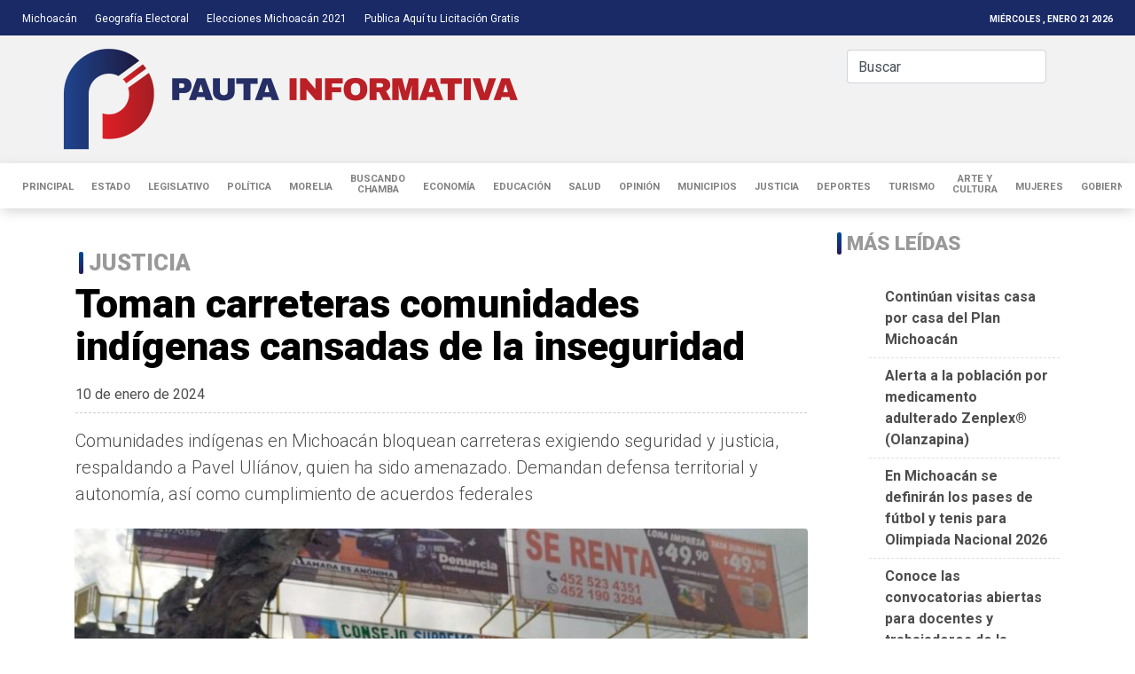

--- FILE ---
content_type: text/html; charset=UTF-8
request_url: https://www.pautainformativa.com/2024/01/10/toman-carreteras-comunidades-indigenas-cansadas-de-la-inseguridad/
body_size: 21164
content:
<!DOCTYPE html>
<html lang="es" prefix="og: http://ogp.me/ns#">
<head>
<meta name="facebook-domain-verification" content="076l28qdxpyglgq5kj0473uryi6wtp" />	
<meta charset="UTF-8" />
<link rel="profile" href="http://gmpg.org/xfn/11" />
<link rel="pingback" href="https://www.pautainformativa.com/xmlrpc.php" />
<title>Pauta Informativa | Toman carreteras comunidades indígenas cansadas de la inseguridad</title>
<meta property="og:title" content="Toman carreteras comunidades indígenas cansadas de la inseguridad - Pauta Informativa"/>
<meta property="og:type" content="article"/>
<meta property="og:description" content="Morelia, Michoacán, 10 de enero de 2024.- El día de hoy, comunidades integradas al Consejo Supremo I"/>
<meta property="og:url" content="https://www.pautainformativa.com/2024/01/10/toman-carreteras-comunidades-indigenas-cansadas-de-la-inseguridad/"/>
<meta property="og:site_name" content="Pauta Informativa"/>
<meta property="og:image" content="https://www.pautainformativa.com/wp-content/uploads/2024/01/WhatsApp-Image-2024-01-10-at-10.53.42-AM-1-660x330.jpeg" />
<meta name='robots' content='max-image-preview:large' />
	<style>img:is([sizes="auto" i], [sizes^="auto," i]) { contain-intrinsic-size: 3000px 1500px }</style>
	<!-- Jetpack Site Verification Tags -->
<meta name="google-site-verification" content="LuQ4EqvUmkVAxw7qBq-I-GNiZTU_IiSpJ0T6D0DRHPM" />
<link rel='dns-prefetch' href='//www.googletagmanager.com' />
<link rel='dns-prefetch' href='//stats.wp.com' />
<link rel='dns-prefetch' href='//widgets.wp.com' />
<link rel='dns-prefetch' href='//s0.wp.com' />
<link rel='dns-prefetch' href='//0.gravatar.com' />
<link rel='dns-prefetch' href='//1.gravatar.com' />
<link rel='dns-prefetch' href='//2.gravatar.com' />
<link rel='dns-prefetch' href='//jetpack.wordpress.com' />
<link rel='dns-prefetch' href='//public-api.wordpress.com' />
<link rel='dns-prefetch' href='//pagead2.googlesyndication.com' />
<link rel="alternate" type="application/rss+xml" title="Pauta Informativa &raquo; Feed" href="https://www.pautainformativa.com/feed/" />
<link rel="alternate" type="application/rss+xml" title="Pauta Informativa &raquo; RSS de los comentarios" href="https://www.pautainformativa.com/comments/feed/" />
<link rel="alternate" type="application/rss+xml" title="Pauta Informativa &raquo; Toman carreteras comunidades indígenas cansadas de la inseguridad RSS de los comentarios" href="https://www.pautainformativa.com/2024/01/10/toman-carreteras-comunidades-indigenas-cansadas-de-la-inseguridad/feed/" />
<script type="text/javascript">
/* <![CDATA[ */
window._wpemojiSettings = {"baseUrl":"https:\/\/s.w.org\/images\/core\/emoji\/16.0.1\/72x72\/","ext":".png","svgUrl":"https:\/\/s.w.org\/images\/core\/emoji\/16.0.1\/svg\/","svgExt":".svg","source":{"concatemoji":"https:\/\/www.pautainformativa.com\/wp-includes\/js\/wp-emoji-release.min.js"}};
/*! This file is auto-generated */
!function(s,n){var o,i,e;function c(e){try{var t={supportTests:e,timestamp:(new Date).valueOf()};sessionStorage.setItem(o,JSON.stringify(t))}catch(e){}}function p(e,t,n){e.clearRect(0,0,e.canvas.width,e.canvas.height),e.fillText(t,0,0);var t=new Uint32Array(e.getImageData(0,0,e.canvas.width,e.canvas.height).data),a=(e.clearRect(0,0,e.canvas.width,e.canvas.height),e.fillText(n,0,0),new Uint32Array(e.getImageData(0,0,e.canvas.width,e.canvas.height).data));return t.every(function(e,t){return e===a[t]})}function u(e,t){e.clearRect(0,0,e.canvas.width,e.canvas.height),e.fillText(t,0,0);for(var n=e.getImageData(16,16,1,1),a=0;a<n.data.length;a++)if(0!==n.data[a])return!1;return!0}function f(e,t,n,a){switch(t){case"flag":return n(e,"\ud83c\udff3\ufe0f\u200d\u26a7\ufe0f","\ud83c\udff3\ufe0f\u200b\u26a7\ufe0f")?!1:!n(e,"\ud83c\udde8\ud83c\uddf6","\ud83c\udde8\u200b\ud83c\uddf6")&&!n(e,"\ud83c\udff4\udb40\udc67\udb40\udc62\udb40\udc65\udb40\udc6e\udb40\udc67\udb40\udc7f","\ud83c\udff4\u200b\udb40\udc67\u200b\udb40\udc62\u200b\udb40\udc65\u200b\udb40\udc6e\u200b\udb40\udc67\u200b\udb40\udc7f");case"emoji":return!a(e,"\ud83e\udedf")}return!1}function g(e,t,n,a){var r="undefined"!=typeof WorkerGlobalScope&&self instanceof WorkerGlobalScope?new OffscreenCanvas(300,150):s.createElement("canvas"),o=r.getContext("2d",{willReadFrequently:!0}),i=(o.textBaseline="top",o.font="600 32px Arial",{});return e.forEach(function(e){i[e]=t(o,e,n,a)}),i}function t(e){var t=s.createElement("script");t.src=e,t.defer=!0,s.head.appendChild(t)}"undefined"!=typeof Promise&&(o="wpEmojiSettingsSupports",i=["flag","emoji"],n.supports={everything:!0,everythingExceptFlag:!0},e=new Promise(function(e){s.addEventListener("DOMContentLoaded",e,{once:!0})}),new Promise(function(t){var n=function(){try{var e=JSON.parse(sessionStorage.getItem(o));if("object"==typeof e&&"number"==typeof e.timestamp&&(new Date).valueOf()<e.timestamp+604800&&"object"==typeof e.supportTests)return e.supportTests}catch(e){}return null}();if(!n){if("undefined"!=typeof Worker&&"undefined"!=typeof OffscreenCanvas&&"undefined"!=typeof URL&&URL.createObjectURL&&"undefined"!=typeof Blob)try{var e="postMessage("+g.toString()+"("+[JSON.stringify(i),f.toString(),p.toString(),u.toString()].join(",")+"));",a=new Blob([e],{type:"text/javascript"}),r=new Worker(URL.createObjectURL(a),{name:"wpTestEmojiSupports"});return void(r.onmessage=function(e){c(n=e.data),r.terminate(),t(n)})}catch(e){}c(n=g(i,f,p,u))}t(n)}).then(function(e){for(var t in e)n.supports[t]=e[t],n.supports.everything=n.supports.everything&&n.supports[t],"flag"!==t&&(n.supports.everythingExceptFlag=n.supports.everythingExceptFlag&&n.supports[t]);n.supports.everythingExceptFlag=n.supports.everythingExceptFlag&&!n.supports.flag,n.DOMReady=!1,n.readyCallback=function(){n.DOMReady=!0}}).then(function(){return e}).then(function(){var e;n.supports.everything||(n.readyCallback(),(e=n.source||{}).concatemoji?t(e.concatemoji):e.wpemoji&&e.twemoji&&(t(e.twemoji),t(e.wpemoji)))}))}((window,document),window._wpemojiSettings);
/* ]]> */
</script>
<link rel='stylesheet' id='jetpack_related-posts-css' href='https://www.pautainformativa.com/wp-content/plugins/jetpack/modules/related-posts/related-posts.css' type='text/css' media='all' />
<style id='wp-emoji-styles-inline-css' type='text/css'>

	img.wp-smiley, img.emoji {
		display: inline !important;
		border: none !important;
		box-shadow: none !important;
		height: 1em !important;
		width: 1em !important;
		margin: 0 0.07em !important;
		vertical-align: -0.1em !important;
		background: none !important;
		padding: 0 !important;
	}
</style>
<link rel='stylesheet' id='wp-block-library-css' href='https://www.pautainformativa.com/wp-includes/css/dist/block-library/style.min.css' type='text/css' media='all' />
<style id='classic-theme-styles-inline-css' type='text/css'>
/*! This file is auto-generated */
.wp-block-button__link{color:#fff;background-color:#32373c;border-radius:9999px;box-shadow:none;text-decoration:none;padding:calc(.667em + 2px) calc(1.333em + 2px);font-size:1.125em}.wp-block-file__button{background:#32373c;color:#fff;text-decoration:none}
</style>
<link rel='stylesheet' id='mediaelement-css' href='https://www.pautainformativa.com/wp-includes/js/mediaelement/mediaelementplayer-legacy.min.css' type='text/css' media='all' />
<link rel='stylesheet' id='wp-mediaelement-css' href='https://www.pautainformativa.com/wp-includes/js/mediaelement/wp-mediaelement.min.css' type='text/css' media='all' />
<style id='jetpack-sharing-buttons-style-inline-css' type='text/css'>
.jetpack-sharing-buttons__services-list{display:flex;flex-direction:row;flex-wrap:wrap;gap:0;list-style-type:none;margin:5px;padding:0}.jetpack-sharing-buttons__services-list.has-small-icon-size{font-size:12px}.jetpack-sharing-buttons__services-list.has-normal-icon-size{font-size:16px}.jetpack-sharing-buttons__services-list.has-large-icon-size{font-size:24px}.jetpack-sharing-buttons__services-list.has-huge-icon-size{font-size:36px}@media print{.jetpack-sharing-buttons__services-list{display:none!important}}.editor-styles-wrapper .wp-block-jetpack-sharing-buttons{gap:0;padding-inline-start:0}ul.jetpack-sharing-buttons__services-list.has-background{padding:1.25em 2.375em}
</style>
<style id='global-styles-inline-css' type='text/css'>
:root{--wp--preset--aspect-ratio--square: 1;--wp--preset--aspect-ratio--4-3: 4/3;--wp--preset--aspect-ratio--3-4: 3/4;--wp--preset--aspect-ratio--3-2: 3/2;--wp--preset--aspect-ratio--2-3: 2/3;--wp--preset--aspect-ratio--16-9: 16/9;--wp--preset--aspect-ratio--9-16: 9/16;--wp--preset--color--black: #000000;--wp--preset--color--cyan-bluish-gray: #abb8c3;--wp--preset--color--white: #ffffff;--wp--preset--color--pale-pink: #f78da7;--wp--preset--color--vivid-red: #cf2e2e;--wp--preset--color--luminous-vivid-orange: #ff6900;--wp--preset--color--luminous-vivid-amber: #fcb900;--wp--preset--color--light-green-cyan: #7bdcb5;--wp--preset--color--vivid-green-cyan: #00d084;--wp--preset--color--pale-cyan-blue: #8ed1fc;--wp--preset--color--vivid-cyan-blue: #0693e3;--wp--preset--color--vivid-purple: #9b51e0;--wp--preset--gradient--vivid-cyan-blue-to-vivid-purple: linear-gradient(135deg,rgba(6,147,227,1) 0%,rgb(155,81,224) 100%);--wp--preset--gradient--light-green-cyan-to-vivid-green-cyan: linear-gradient(135deg,rgb(122,220,180) 0%,rgb(0,208,130) 100%);--wp--preset--gradient--luminous-vivid-amber-to-luminous-vivid-orange: linear-gradient(135deg,rgba(252,185,0,1) 0%,rgba(255,105,0,1) 100%);--wp--preset--gradient--luminous-vivid-orange-to-vivid-red: linear-gradient(135deg,rgba(255,105,0,1) 0%,rgb(207,46,46) 100%);--wp--preset--gradient--very-light-gray-to-cyan-bluish-gray: linear-gradient(135deg,rgb(238,238,238) 0%,rgb(169,184,195) 100%);--wp--preset--gradient--cool-to-warm-spectrum: linear-gradient(135deg,rgb(74,234,220) 0%,rgb(151,120,209) 20%,rgb(207,42,186) 40%,rgb(238,44,130) 60%,rgb(251,105,98) 80%,rgb(254,248,76) 100%);--wp--preset--gradient--blush-light-purple: linear-gradient(135deg,rgb(255,206,236) 0%,rgb(152,150,240) 100%);--wp--preset--gradient--blush-bordeaux: linear-gradient(135deg,rgb(254,205,165) 0%,rgb(254,45,45) 50%,rgb(107,0,62) 100%);--wp--preset--gradient--luminous-dusk: linear-gradient(135deg,rgb(255,203,112) 0%,rgb(199,81,192) 50%,rgb(65,88,208) 100%);--wp--preset--gradient--pale-ocean: linear-gradient(135deg,rgb(255,245,203) 0%,rgb(182,227,212) 50%,rgb(51,167,181) 100%);--wp--preset--gradient--electric-grass: linear-gradient(135deg,rgb(202,248,128) 0%,rgb(113,206,126) 100%);--wp--preset--gradient--midnight: linear-gradient(135deg,rgb(2,3,129) 0%,rgb(40,116,252) 100%);--wp--preset--font-size--small: 13px;--wp--preset--font-size--medium: 20px;--wp--preset--font-size--large: 36px;--wp--preset--font-size--x-large: 42px;--wp--preset--spacing--20: 0.44rem;--wp--preset--spacing--30: 0.67rem;--wp--preset--spacing--40: 1rem;--wp--preset--spacing--50: 1.5rem;--wp--preset--spacing--60: 2.25rem;--wp--preset--spacing--70: 3.38rem;--wp--preset--spacing--80: 5.06rem;--wp--preset--shadow--natural: 6px 6px 9px rgba(0, 0, 0, 0.2);--wp--preset--shadow--deep: 12px 12px 50px rgba(0, 0, 0, 0.4);--wp--preset--shadow--sharp: 6px 6px 0px rgba(0, 0, 0, 0.2);--wp--preset--shadow--outlined: 6px 6px 0px -3px rgba(255, 255, 255, 1), 6px 6px rgba(0, 0, 0, 1);--wp--preset--shadow--crisp: 6px 6px 0px rgba(0, 0, 0, 1);}:where(.is-layout-flex){gap: 0.5em;}:where(.is-layout-grid){gap: 0.5em;}body .is-layout-flex{display: flex;}.is-layout-flex{flex-wrap: wrap;align-items: center;}.is-layout-flex > :is(*, div){margin: 0;}body .is-layout-grid{display: grid;}.is-layout-grid > :is(*, div){margin: 0;}:where(.wp-block-columns.is-layout-flex){gap: 2em;}:where(.wp-block-columns.is-layout-grid){gap: 2em;}:where(.wp-block-post-template.is-layout-flex){gap: 1.25em;}:where(.wp-block-post-template.is-layout-grid){gap: 1.25em;}.has-black-color{color: var(--wp--preset--color--black) !important;}.has-cyan-bluish-gray-color{color: var(--wp--preset--color--cyan-bluish-gray) !important;}.has-white-color{color: var(--wp--preset--color--white) !important;}.has-pale-pink-color{color: var(--wp--preset--color--pale-pink) !important;}.has-vivid-red-color{color: var(--wp--preset--color--vivid-red) !important;}.has-luminous-vivid-orange-color{color: var(--wp--preset--color--luminous-vivid-orange) !important;}.has-luminous-vivid-amber-color{color: var(--wp--preset--color--luminous-vivid-amber) !important;}.has-light-green-cyan-color{color: var(--wp--preset--color--light-green-cyan) !important;}.has-vivid-green-cyan-color{color: var(--wp--preset--color--vivid-green-cyan) !important;}.has-pale-cyan-blue-color{color: var(--wp--preset--color--pale-cyan-blue) !important;}.has-vivid-cyan-blue-color{color: var(--wp--preset--color--vivid-cyan-blue) !important;}.has-vivid-purple-color{color: var(--wp--preset--color--vivid-purple) !important;}.has-black-background-color{background-color: var(--wp--preset--color--black) !important;}.has-cyan-bluish-gray-background-color{background-color: var(--wp--preset--color--cyan-bluish-gray) !important;}.has-white-background-color{background-color: var(--wp--preset--color--white) !important;}.has-pale-pink-background-color{background-color: var(--wp--preset--color--pale-pink) !important;}.has-vivid-red-background-color{background-color: var(--wp--preset--color--vivid-red) !important;}.has-luminous-vivid-orange-background-color{background-color: var(--wp--preset--color--luminous-vivid-orange) !important;}.has-luminous-vivid-amber-background-color{background-color: var(--wp--preset--color--luminous-vivid-amber) !important;}.has-light-green-cyan-background-color{background-color: var(--wp--preset--color--light-green-cyan) !important;}.has-vivid-green-cyan-background-color{background-color: var(--wp--preset--color--vivid-green-cyan) !important;}.has-pale-cyan-blue-background-color{background-color: var(--wp--preset--color--pale-cyan-blue) !important;}.has-vivid-cyan-blue-background-color{background-color: var(--wp--preset--color--vivid-cyan-blue) !important;}.has-vivid-purple-background-color{background-color: var(--wp--preset--color--vivid-purple) !important;}.has-black-border-color{border-color: var(--wp--preset--color--black) !important;}.has-cyan-bluish-gray-border-color{border-color: var(--wp--preset--color--cyan-bluish-gray) !important;}.has-white-border-color{border-color: var(--wp--preset--color--white) !important;}.has-pale-pink-border-color{border-color: var(--wp--preset--color--pale-pink) !important;}.has-vivid-red-border-color{border-color: var(--wp--preset--color--vivid-red) !important;}.has-luminous-vivid-orange-border-color{border-color: var(--wp--preset--color--luminous-vivid-orange) !important;}.has-luminous-vivid-amber-border-color{border-color: var(--wp--preset--color--luminous-vivid-amber) !important;}.has-light-green-cyan-border-color{border-color: var(--wp--preset--color--light-green-cyan) !important;}.has-vivid-green-cyan-border-color{border-color: var(--wp--preset--color--vivid-green-cyan) !important;}.has-pale-cyan-blue-border-color{border-color: var(--wp--preset--color--pale-cyan-blue) !important;}.has-vivid-cyan-blue-border-color{border-color: var(--wp--preset--color--vivid-cyan-blue) !important;}.has-vivid-purple-border-color{border-color: var(--wp--preset--color--vivid-purple) !important;}.has-vivid-cyan-blue-to-vivid-purple-gradient-background{background: var(--wp--preset--gradient--vivid-cyan-blue-to-vivid-purple) !important;}.has-light-green-cyan-to-vivid-green-cyan-gradient-background{background: var(--wp--preset--gradient--light-green-cyan-to-vivid-green-cyan) !important;}.has-luminous-vivid-amber-to-luminous-vivid-orange-gradient-background{background: var(--wp--preset--gradient--luminous-vivid-amber-to-luminous-vivid-orange) !important;}.has-luminous-vivid-orange-to-vivid-red-gradient-background{background: var(--wp--preset--gradient--luminous-vivid-orange-to-vivid-red) !important;}.has-very-light-gray-to-cyan-bluish-gray-gradient-background{background: var(--wp--preset--gradient--very-light-gray-to-cyan-bluish-gray) !important;}.has-cool-to-warm-spectrum-gradient-background{background: var(--wp--preset--gradient--cool-to-warm-spectrum) !important;}.has-blush-light-purple-gradient-background{background: var(--wp--preset--gradient--blush-light-purple) !important;}.has-blush-bordeaux-gradient-background{background: var(--wp--preset--gradient--blush-bordeaux) !important;}.has-luminous-dusk-gradient-background{background: var(--wp--preset--gradient--luminous-dusk) !important;}.has-pale-ocean-gradient-background{background: var(--wp--preset--gradient--pale-ocean) !important;}.has-electric-grass-gradient-background{background: var(--wp--preset--gradient--electric-grass) !important;}.has-midnight-gradient-background{background: var(--wp--preset--gradient--midnight) !important;}.has-small-font-size{font-size: var(--wp--preset--font-size--small) !important;}.has-medium-font-size{font-size: var(--wp--preset--font-size--medium) !important;}.has-large-font-size{font-size: var(--wp--preset--font-size--large) !important;}.has-x-large-font-size{font-size: var(--wp--preset--font-size--x-large) !important;}
:where(.wp-block-post-template.is-layout-flex){gap: 1.25em;}:where(.wp-block-post-template.is-layout-grid){gap: 1.25em;}
:where(.wp-block-columns.is-layout-flex){gap: 2em;}:where(.wp-block-columns.is-layout-grid){gap: 2em;}
:root :where(.wp-block-pullquote){font-size: 1.5em;line-height: 1.6;}
</style>
<link rel='stylesheet' id='sp-news-public-css' href='https://www.pautainformativa.com/wp-content/plugins/sp-news-and-widget/assets/css/wpnw-public.css' type='text/css' media='all' />
<link rel='stylesheet' id='taqyeem-buttons-style-css' href='https://www.pautainformativa.com/wp-content/plugins/taqyeem-buttons/assets/style.css' type='text/css' media='all' />
<link rel='stylesheet' id='taqyeem-style-css' href='https://www.pautainformativa.com/wp-content/plugins/taqyeem/style.css' type='text/css' media='all' />
<link rel='stylesheet' id='wpos-slick-style-css' href='https://www.pautainformativa.com/wp-content/plugins/wp-responsive-recent-post-slider/assets/css/slick.css' type='text/css' media='all' />
<link rel='stylesheet' id='wppsac-public-style-css' href='https://www.pautainformativa.com/wp-content/plugins/wp-responsive-recent-post-slider/assets/css/recent-post-style.css' type='text/css' media='all' />
<link rel='stylesheet' id='wordpress-popular-posts-css-css' href='https://www.pautainformativa.com/wp-content/plugins/wordpress-popular-posts/assets/css/wpp.css' type='text/css' media='all' />
<link rel='stylesheet' id='tie-style-css' href='https://www.pautainformativa.com/wp-content/themes/pautainformativa/style.css' type='text/css' media='all' />
<link rel='stylesheet' id='tie-ilightbox-skin-css' href='https://www.pautainformativa.com/wp-content/themes/pautainformativa/css/ilightbox/light-skin/skin.css' type='text/css' media='all' />
<link rel='stylesheet' id='jetpack_likes-css' href='https://www.pautainformativa.com/wp-content/plugins/jetpack/modules/likes/style.css' type='text/css' media='all' />
<link rel='stylesheet' id='sharedaddy-css' href='https://www.pautainformativa.com/wp-content/plugins/jetpack/modules/sharedaddy/sharing.css' type='text/css' media='all' />
<link rel='stylesheet' id='social-logos-css' href='https://www.pautainformativa.com/wp-content/plugins/jetpack/_inc/social-logos/social-logos.min.css' type='text/css' media='all' />
<script type="text/javascript" id="jetpack_related-posts-js-extra">
/* <![CDATA[ */
var related_posts_js_options = {"post_heading":"h4"};
/* ]]> */
</script>
<script type="text/javascript" src="https://www.pautainformativa.com/wp-content/plugins/jetpack/_inc/build/related-posts/related-posts.min.js" id="jetpack_related-posts-js"></script>
<script type="text/javascript" src="https://www.pautainformativa.com/wp-includes/js/jquery/jquery.min.js" id="jquery-core-js"></script>
<script type="text/javascript" src="https://www.pautainformativa.com/wp-includes/js/jquery/jquery-migrate.min.js" id="jquery-migrate-js"></script>
<script type="text/javascript" src="https://www.pautainformativa.com/wp-content/plugins/taqyeem/js/tie.js" id="taqyeem-main-js"></script>
<script type="application/json" id="wpp-json">
/* <![CDATA[ */
{"sampling_active":0,"sampling_rate":100,"ajax_url":"https:\/\/www.pautainformativa.com\/wp-json\/wordpress-popular-posts\/v1\/popular-posts","api_url":"https:\/\/www.pautainformativa.com\/wp-json\/wordpress-popular-posts","ID":36860,"token":"54b43cc189","lang":0,"debug":0}
/* ]]> */
</script>
<script type="text/javascript" src="https://www.pautainformativa.com/wp-content/plugins/wordpress-popular-posts/assets/js/wpp.min.js" id="wpp-js-js"></script>

<!-- Google tag (gtag.js) snippet added by Site Kit -->
<!-- Fragmento de código de Google Analytics añadido por Site Kit -->
<script type="text/javascript" src="https://www.googletagmanager.com/gtag/js?id=G-MWWHF7NF4X" id="google_gtagjs-js" async></script>
<script type="text/javascript" id="google_gtagjs-js-after">
/* <![CDATA[ */
window.dataLayer = window.dataLayer || [];function gtag(){dataLayer.push(arguments);}
gtag("set","linker",{"domains":["www.pautainformativa.com"]});
gtag("js", new Date());
gtag("set", "developer_id.dZTNiMT", true);
gtag("config", "G-MWWHF7NF4X");
/* ]]> */
</script>
<link rel="https://api.w.org/" href="https://www.pautainformativa.com/wp-json/" /><link rel="alternate" title="JSON" type="application/json" href="https://www.pautainformativa.com/wp-json/wp/v2/posts/36860" /><link rel="EditURI" type="application/rsd+xml" title="RSD" href="https://www.pautainformativa.com/xmlrpc.php?rsd" />
<meta name="generator" content="WordPress 6.8.3" />
<link rel="canonical" href="https://www.pautainformativa.com/2024/01/10/toman-carreteras-comunidades-indigenas-cansadas-de-la-inseguridad/" />
<link rel='shortlink' href='https://wp.me/pcnoXD-9Aw' />
<link rel="alternate" title="oEmbed (JSON)" type="application/json+oembed" href="https://www.pautainformativa.com/wp-json/oembed/1.0/embed?url=https%3A%2F%2Fwww.pautainformativa.com%2F2024%2F01%2F10%2Ftoman-carreteras-comunidades-indigenas-cansadas-de-la-inseguridad%2F" />
<link rel="alternate" title="oEmbed (XML)" type="text/xml+oembed" href="https://www.pautainformativa.com/wp-json/oembed/1.0/embed?url=https%3A%2F%2Fwww.pautainformativa.com%2F2024%2F01%2F10%2Ftoman-carreteras-comunidades-indigenas-cansadas-de-la-inseguridad%2F&#038;format=xml" />
<meta name="generator" content="Site Kit by Google 1.170.0" /><style>

/* CSS added by Hide Metadata Plugin */

.entry-meta .byline:before,
			.entry-header .entry-meta span.byline:before,
			.entry-meta .byline:after,
			.entry-header .entry-meta span.byline:after,
			.single .byline, .group-blog .byline,
			.entry-meta .byline,
			.entry-header .entry-meta > span.byline,
			.entry-meta .author.vcard  {
				content: '';
				display: none;
				margin: 0;
			}</style>
<script type='text/javascript'>
/* <![CDATA[ */
var taqyeem = {"ajaxurl":"https://www.pautainformativa.com/wp-admin/admin-ajax.php" , "your_rating":"Your Rating:"};
/* ]]> */
</script>

<style type="text/css" media="screen">

</style>
	<style>img#wpstats{display:none}</style>
		            <style id="wpp-loading-animation-styles">@-webkit-keyframes bgslide{from{background-position-x:0}to{background-position-x:-200%}}@keyframes bgslide{from{background-position-x:0}to{background-position-x:-200%}}.wpp-widget-placeholder,.wpp-widget-block-placeholder{margin:0 auto;width:60px;height:3px;background:#dd3737;background:linear-gradient(90deg,#dd3737 0%,#571313 10%,#dd3737 100%);background-size:200% auto;border-radius:3px;-webkit-animation:bgslide 1s infinite linear;animation:bgslide 1s infinite linear}</style>
            <link rel="shortcut icon" href="http://www.pautainformativa.com/wp-content/uploads/2020/11/favicon.svg" title="Favicon" />
<!--[if IE]>
<script type="text/javascript">jQuery(document).ready(function (){ jQuery(".menu-item").has("ul").children("a").attr("aria-haspopup", "true");});</script>
<![endif]-->
<!--[if lt IE 9]>
<script src="https://www.pautainformativa.com/wp-content/themes/pautainformativa/js/html5.js"></script>
<script src="https://www.pautainformativa.com/wp-content/themes/pautainformativa/js/selectivizr-min.js"></script>
<![endif]-->
<!--[if IE 9]>
<link rel="stylesheet" type="text/css" media="all" href="https://www.pautainformativa.com/wp-content/themes/pautainformativa/css/ie9.css" />
<![endif]-->
<!--[if IE 8]>
<link rel="stylesheet" type="text/css" media="all" href="https://www.pautainformativa.com/wp-content/themes/pautainformativa/css/ie8.css" />
<![endif]-->
<!--[if IE 7]>
<link rel="stylesheet" type="text/css" media="all" href="https://www.pautainformativa.com/wp-content/themes/pautainformativa/css/ie7.css" />
<![endif]-->


<meta name="viewport" content="width=device-width, initial-scale=1.0" />
<link rel="apple-touch-icon-precomposed" sizes="144x144" href="http://www.pautainformativa.com/wp-content/uploads/2020/11/favicon.svg" />
<link rel="apple-touch-icon-precomposed" sizes="120x120" href="http://www.pautainformativa.com/wp-content/uploads/2020/11/favicon.svg" />
<link rel="apple-touch-icon-precomposed" sizes="72x72" href="http://www.pautainformativa.com/wp-content/uploads/2020/11/favicon.svg" />
<link rel="apple-touch-icon-precomposed" href="http://www.pautainformativa.com/wp-content/uploads/2020/11/favicon.svg" />

<link rel="stylesheet" href="https://stackpath.bootstrapcdn.com/bootstrap/4.3.1/css/bootstrap.min.css" integrity="sha384-ggOyR0iXCbMQv3Xipma34MD+dH/1fQ784/j6cY/iJTQUOhcWr7x9JvoRxT2MZw1T" crossorigin="anonymous">
<link rel="stylesheet" href="https://cdnjs.cloudflare.com/ajax/libs/animate.css/3.7.2/animate.min.css">

<script src="https://cdnjs.cloudflare.com/ajax/libs/popper.js/1.14.7/umd/popper.min.js" integrity="sha384-UO2eT0CpHqdSJQ6hJty5KVphtPhzWj9WO1clHTMGa3JDZwrnQq4sF86dIHNDz0W1" crossorigin="anonymous"></script>
<script src="https://stackpath.bootstrapcdn.com/bootstrap/4.3.1/js/bootstrap.min.js" integrity="sha384-JjSmVgyd0p3pXB1rRibZUAYoIIy6OrQ6VrjIEaFf/nJGzIxFDsf4x0xIM+B07jRM" crossorigin="anonymous"></script>
<script src="https://kit.fontawesome.com/1ddb422e9f.js"></script>
<!-- Global site tag (gtag.js) - Google Analytics -->
<script async src="https://www.googletagmanager.com/gtag/js?id=UA-150357655-1"></script>
<style>
#comments .form-submit #submit {color: #fff;padding: .375rem .75rem;}
.category .post-listing .item-list .cat-title {float: left; line-height: 1;}
</style>


<style type="text/css" media="screen">

#main-nav,
.cat-box-content,
#sidebar .widget-container,
.post-listing,
#commentform {
	border-bottom-color: #00111c;
}

.search-block .search-button,
#topcontrol,
.pagination span.current,
.share-post span.share-text,
.flex-control-paging li a.flex-active,
.ei-slider-thumbs li.ei-slider-element,
.review-percentage .review-item span span,
.review-final-score,
.button,
a.button,
a.more-link,
#main-content input[type="submit"],
.form-submit #submit,
#login-form .login-button,
.widget-feedburner .feedburner-subscribe,
input[type="submit"],
#buddypress button,
#buddypress a.button,
#buddypress input[type=submit],
#buddypress input[type=reset],
#buddypress ul.button-nav li a,
#buddypress div.generic-button a,
#buddypress .comment-reply-link,
#buddypress div.item-list-tabs ul li a span,
#buddypress div.item-list-tabs ul li.selected a,
#buddypress div.item-list-tabs ul li.current a,
#buddypress #members-directory-form div.item-list-tabs ul li.selected span,
#members-list-options a.selected,
#groups-list-options a.selected,
body.dark-skin #buddypress div.item-list-tabs ul li a span,
body.dark-skin #buddypress div.item-list-tabs ul li.selected a,
body.dark-skin #buddypress div.item-list-tabs ul li.current a,
body.dark-skin #members-list-options a.selected,
body.dark-skin #groups-list-options a.selected,
.search-block-large .search-button,
#featured-posts .flex-next:hover,
#featured-posts .flex-prev:hover,
a.tie-cart span.shooping-count,
.woocommerce span.onsale,
.woocommerce-page span.onsale ,
.woocommerce .widget_price_filter .ui-slider .ui-slider-handle,
.woocommerce-page .widget_price_filter .ui-slider .ui-slider-handle,
#check-also-close,
a.post-slideshow-next,
a.post-slideshow-prev,
.widget_price_filter .ui-slider .ui-slider-handle,
.quantity .minus:hover,
.quantity .plus:hover,
.mejs-container .mejs-controls .mejs-time-rail .mejs-time-current,
#reading-position-indicator  {
	background-color:#00111c;
}

::-webkit-scrollbar-thumb{
	background-color:#00111c !important;
}

#theme-footer,
#theme-header,
.top-nav ul li.current-menu-item:before,
#main-nav .menu-sub-content ,
#main-nav ul ul,
#check-also-box {
	border-top-color: #00111c;
}

.search-block:after {
	border-right-color:#00111c;
}

body.rtl .search-block:after {
	border-left-color:#00111c;
}

#main-nav ul > li.menu-item-has-children:hover > a:after,
#main-nav ul > li.mega-menu:hover > a:after {
	border-color:transparent transparent #00111c;
}

.widget.timeline-posts li a:hover,
.widget.timeline-posts li a:hover span.tie-date {
	color: #00111c;
}

.widget.timeline-posts li a:hover span.tie-date:before {
	background: #00111c;
	border-color: #00111c;
}

#order_review,
#order_review_heading {
	border-color: #00111c;
}


body{
	background-color:#fff !important; 
				}
	
.top-nav ul li a:hover, .top-nav ul li:hover > a, .top-nav ul :hover > a , .top-nav ul li.current-menu-item a {
	color: #fff;
}
		
#main-nav ul li a:hover, #main-nav ul li:hover > a, #main-nav ul :hover > a , #main-nav  ul ul li:hover > a, #main-nav  ul ul :hover > a {
	color: #1a1a1a;
}
		
#main-nav ul li a, #main-nav ul ul a, #main-nav ul.sub-menu a, #main-nav ul li.current_page_parent ul a, #main-nav ul li.current-menu-item ul a, #main-nav ul li.current-menu-parent ul a, #main-nav ul li.current-page-ancestor ul a {
	color: #808080;
}
		
#main-nav ul li.current-menu-item a, #main-nav ul li.current_page_parent a {
	color: #1a1a1a;
}
		
.top-nav ul li a , .top-nav ul ul a {
	color: #ffffff;
}
		
.top-nav, .top-nav ul ul {
	background-color:#192a67 !important; 
				}


#theme-header {
	background-color:#f2f2f2 !important; 
				}


#theme-footer {
	background-color:#d9d9d9 !important; 
				}

#main-nav {
	background: #ffffff;
	
}

#main-nav ul ul, #main-nav ul li.mega-menu .mega-menu-block { background-color:#ffffff !important;}

.border-top     { border-top: 1px dashed #ccc !important; }
.border-right   { border-right: 1px dashed #ccc !important; }
.border-bottom  { border-bottom: 1px dashed #ccc !important; }
.border-left    { border-left: 1px dashed #ccc !important; }
#main-nav ul li a {
    font-size: .7rem;
    line-height: .75rem;
    text-align: center;
    padding-top: 0;
    padding-bottom: 0;
}
#main-nav ul > li:before {content: "";}
@media (min-width: 1200px) {#menu-main-menu.menu {max-height: 60px; overflow-y: hidden; overflow-x: auto; display: flex; align-items: center;}}</style>

		<script type="text/javascript">
			/* <![CDATA[ */
				var sf_position = '0';
				var sf_templates = "<a href=\"{search_url_escaped}\">Ver todos los resultados<\/a>";
				var sf_input = '.search-live';
				jQuery(document).ready(function(){
					jQuery(sf_input).ajaxyLiveSearch({"expand":false,"searchUrl":"https:\/\/www.pautainformativa.com\/?s=%s","text":"Search","delay":500,"iwidth":180,"width":315,"ajaxUrl":"https:\/\/www.pautainformativa.com\/wp-admin\/admin-ajax.php","rtl":0});
					jQuery(".live-search_ajaxy-selective-input").keyup(function() {
						var width = jQuery(this).val().length * 8;
						if(width < 50) {
							width = 50;
						}
						jQuery(this).width(width);
					});
					jQuery(".live-search_ajaxy-selective-search").click(function() {
						jQuery(this).find(".live-search_ajaxy-selective-input").focus();
					});
					jQuery(".live-search_ajaxy-selective-close").click(function() {
						jQuery(this).parent().remove();
					});
				});
			/* ]]> */
		</script>
		
<!-- Metaetiquetas de Google AdSense añadidas por Site Kit -->
<meta name="google-adsense-platform-account" content="ca-host-pub-2644536267352236">
<meta name="google-adsense-platform-domain" content="sitekit.withgoogle.com">
<!-- Acabar con las metaetiquetas de Google AdSense añadidas por Site Kit -->
<meta name="description" content="Comunidades indígenas en Michoacán bloquean carreteras exigiendo seguridad y justicia, respaldando a Pavel Ulíánov, quien ha sido amenazado. Demandan defensa territorial y autonomía, así como cumplimiento de acuerdos federales" />

<!-- Fragmento de código de Google Tag Manager añadido por Site Kit -->
<script type="text/javascript">
/* <![CDATA[ */

			( function( w, d, s, l, i ) {
				w[l] = w[l] || [];
				w[l].push( {'gtm.start': new Date().getTime(), event: 'gtm.js'} );
				var f = d.getElementsByTagName( s )[0],
					j = d.createElement( s ), dl = l != 'dataLayer' ? '&l=' + l : '';
				j.async = true;
				j.src = 'https://www.googletagmanager.com/gtm.js?id=' + i + dl;
				f.parentNode.insertBefore( j, f );
			} )( window, document, 'script', 'dataLayer', 'GTM-NMRD7QX' );
			
/* ]]> */
</script>

<!-- Final del fragmento de código de Google Tag Manager añadido por Site Kit -->

<!-- Fragmento de código de Google Adsense añadido por Site Kit -->
<script type="text/javascript" async="async" src="https://pagead2.googlesyndication.com/pagead/js/adsbygoogle.js?client=ca-pub-4248367696982199&amp;host=ca-host-pub-2644536267352236" crossorigin="anonymous"></script>

<!-- Final del fragmento de código de Google Adsense añadido por Site Kit -->

<!-- Jetpack Open Graph Tags -->
<meta property="og:type" content="article" />
<meta property="og:title" content="Pauta Informativa | Toman carreteras comunidades indígenas cansadas de la inseguridad" />
<meta property="og:url" content="https://www.pautainformativa.com/2024/01/10/toman-carreteras-comunidades-indigenas-cansadas-de-la-inseguridad/" />
<meta property="og:description" content="Comunidades indígenas en Michoacán bloquean carreteras exigiendo seguridad y justicia, respaldando a Pavel Ulíánov, quien ha sido amenazado. Demandan defensa territorial y autonomía, así como cumpl…" />
<meta property="article:published_time" content="2024-01-10T19:02:36+00:00" />
<meta property="article:modified_time" content="2024-01-10T19:02:36+00:00" />
<meta property="og:site_name" content="Pauta Informativa" />
<meta property="og:image" content="https://www.pautainformativa.com/wp-content/uploads/2024/01/WhatsApp-Image-2024-01-10-at-10.53.42-AM-1.jpeg" />
<meta property="og:image:width" content="1599" />
<meta property="og:image:height" content="899" />
<meta property="og:image:alt" content="" />
<meta property="og:locale" content="es_LA" />
<meta name="twitter:site" content="@pautainfomich" />
<meta name="twitter:text:title" content="Toman carreteras comunidades indígenas cansadas de la inseguridad" />
<meta name="twitter:image" content="https://www.pautainformativa.com/wp-content/uploads/2024/01/WhatsApp-Image-2024-01-10-at-10.53.42-AM-1.jpeg?w=640" />
<meta name="twitter:card" content="summary_large_image" />

<!-- End Jetpack Open Graph Tags -->
<link rel="icon" href="https://www.pautainformativa.com/wp-content/uploads/2021/10/cropped-logopp-32x32.jpeg" sizes="32x32" />
<link rel="icon" href="https://www.pautainformativa.com/wp-content/uploads/2021/10/cropped-logopp-192x192.jpeg" sizes="192x192" />
<link rel="apple-touch-icon" href="https://www.pautainformativa.com/wp-content/uploads/2021/10/cropped-logopp-180x180.jpeg" />
<meta name="msapplication-TileImage" content="https://www.pautainformativa.com/wp-content/uploads/2021/10/cropped-logopp-270x270.jpeg" />
		<style type="text/css" id="wp-custom-css">
			.cat-box-content-css .post-meta-author a {
    color: inherit;
    font-size: 0.7rem;
    display: none;
}		</style>
		</head>
<body id="top" class="wp-singular post-template-default single single-post postid-36860 single-format-standard wp-theme-pautainformativa lazy-enabled">

<div class="wrapper-outer">

	<div class="background-cover"></div>

	<aside id="slide-out">

			<div class="search-mobile">
			<form method="get" id="searchform-mobile" action="https://www.pautainformativa.com/">
				<button class="search-button" type="submit" value="Buscar"><i class="fa fa-search"></i></button>
				<input type="text" id="s-mobile" name="s" title="Buscar" value="Buscar" onfocus="if (this.value == 'Buscar') {this.value = '';}" onblur="if (this.value == '') {this.value = 'Buscar';}"  />
			</form>
		</div><!-- .search-mobile /-->
	
			<div class="social-icons d-flex justify-content-center align-items-center">
		<a class="ttip-none" title="Facebook" href="https://www.facebook.com/profile.php?id=100071712440839" target="_blank"><i class="fab fa-facebook-f"></i></a><a class="ttip-none" title="Twitter" href="https://twitter.com/PautaInformativa" target="_blank"><i class="fab fa-twitter"></i></a><a class="ttip-none" title="Youtube" href="https://www.youtube.com/PautaInformativa" target="_blank"><i class="fab fa-youtube"></i></a>
			</div>

	
		<div id="mobile-menu" ></div>
	</aside><!-- #slide-out /-->

		<div id="wrapper" class="wide-layout">
		<div class="inner-wrapper">

		<header id="theme-header" class="theme-header">
						<div id="top-nav" class="top-nav">
				<div class="container-fluid">
					<div class="d-flex align-items-center">
						<div class="top-menu"><ul id="menu-top" class="menu"><li id="menu-item-1840" class="menu-item menu-item-type-taxonomy menu-item-object-category menu-item-1840"><a href="https://www.pautainformativa.com/category/michoacan/">Michoacán</a></li>
<li id="menu-item-1842" class="menu-item menu-item-type-taxonomy menu-item-object-category menu-item-1842"><a href="https://www.pautainformativa.com/category/geografia-electoral/">Geografía Electoral</a></li>
<li id="menu-item-1253" class="menu-item menu-item-type-taxonomy menu-item-object-category menu-item-1253"><a href="https://www.pautainformativa.com/category/elecciones-michoacan-2021/">Elecciones Michoacán 2021</a></li>
<li id="menu-item-1841" class="menu-item menu-item-type-taxonomy menu-item-object-category menu-item-1841"><a href="https://www.pautainformativa.com/category/publica-aqui-tu-licitacion/">Publica Aquí tu Licitación Gratis</a></li>
</ul></div>									<div class="d-flex align-items-center ml-auto">
															<div class="today-date">miércoles , enero 21 2026</div>									<div class="social-icons d-flex justify-content-center align-items-center">
		<a class="ttip-none" title="Facebook" href="https://www.facebook.com/profile.php?id=100071712440839" target="_blank"><i class="fab fa-facebook-f"></i></a><a class="ttip-none" title="Twitter" href="https://twitter.com/PautaInformativa" target="_blank"><i class="fab fa-twitter"></i></a><a class="ttip-none" title="Youtube" href="https://www.youtube.com/PautaInformativa" target="_blank"><i class="fab fa-youtube"></i></a>
			</div>

														</div>
					</div>
				</div><!-- .container /-->
			</div><!-- .top-menu /-->
			
		<div class="header-content">
			<div class="container-fluid">
				<div class="sponsor-banner btop">
									</div>
			<div class="container-fluid">
					<a id="slide-out-open" class="slide-out-open" href="#"><span></span></a>
		
			<div class="logo" style=" margin-top:15px; margin-bottom:15px;">
			<h2>								<a title="Pauta Informativa" href="https://www.pautainformativa.com/">
					<img class="d-none d-lg-block mr-auto" src="https://www.pautainformativa.com/wp-content/uploads/2023/07/logo-pitemp.png" alt="Pauta Informativa"  />
					<img class="d-lg-none" src="https://www.pautainformativa.com/wp-content/themes/pautainformativa/images/logo-fixed.svg" alt="Pauta Informativa">
					<strong>Pauta Informativa Información sobre todo.</strong>
				</a>
			</h2>			</div><!-- .logo /-->
						<div class="header-tools">
									<div id="search-block" class="search-block">
						<form method="get" id="searchform-header" action="https://www.pautainformativa.com/">
							<div class="input-group">
								<input class="search-live form-control" type="text" id="s-header" name="s" title="Buscar" value="Buscar" onfocus="if (this.value == 'Buscar') {this.value = '';}" onblur="if (this.value == '') {this.value = 'Buscar';}"  />
								<div class="input-group-append">
									<span class="input-group-text" id="basic-addon2">
										<button class="search-button" type="submit" value="Buscar"><i class="fa fa-search"></i></button>
									</span>
								</div>
							</div>
						</form>
					</div><!-- .search-block /-->
											</div>
			</div>

		</div>
													<nav id="main-nav" class="fixed-enabled">
				<div class="container-fluid">

									<div>
						<div class="main-menu"><ul id="menu-main-menu" class="menu"><li id="menu-item-1196" class="menu-item menu-item-type-post_type menu-item-object-page menu-item-home menu-item-1196"><a href="https://www.pautainformativa.com/"><span>Principal</span></a></li>
<li id="menu-item-1759" class="menu-item menu-item-type-taxonomy menu-item-object-category menu-item-1759"><a href="https://www.pautainformativa.com/category/estado/"><span>Estado</span></a></li>
<li id="menu-item-2401" class="menu-item menu-item-type-taxonomy menu-item-object-category menu-item-2401"><a href="https://www.pautainformativa.com/category/legislativo/"><span>Legislativo</span></a></li>
<li id="menu-item-1761" class="menu-item menu-item-type-taxonomy menu-item-object-category menu-item-1761"><a href="https://www.pautainformativa.com/category/politica/"><span>Política</span></a></li>
<li id="menu-item-1088" class="menu-item menu-item-type-taxonomy menu-item-object-category menu-item-1088"><a href="https://www.pautainformativa.com/category/morelia/"><span>Morelia</span></a></li>
<li id="menu-item-1089" class="menu-item menu-item-type-taxonomy menu-item-object-category menu-item-1089"><a href="https://www.pautainformativa.com/category/empleo-y-oportunidades/"><span>Buscando chamba</span></a></li>
<li id="menu-item-1835" class="menu-item menu-item-type-taxonomy menu-item-object-category menu-item-1835"><a href="https://www.pautainformativa.com/category/economia/"><span>Economía</span></a></li>
<li id="menu-item-1760" class="menu-item menu-item-type-taxonomy menu-item-object-category menu-item-1760"><a href="https://www.pautainformativa.com/category/educacion/"><span>Educación</span></a></li>
<li id="menu-item-1762" class="menu-item menu-item-type-taxonomy menu-item-object-category menu-item-1762"><a href="https://www.pautainformativa.com/category/salud/"><span>Salud</span></a></li>
<li id="menu-item-1094" class="menu-item menu-item-type-taxonomy menu-item-object-category menu-item-1094"><a href="https://www.pautainformativa.com/category/opinion/"><span>Opinión</span></a></li>
<li id="menu-item-1844" class="menu-item menu-item-type-taxonomy menu-item-object-category menu-item-1844"><a href="https://www.pautainformativa.com/category/municipios/"><span>Municipios</span></a></li>
<li id="menu-item-1093" class="menu-item menu-item-type-taxonomy menu-item-object-category current-post-ancestor current-menu-parent current-post-parent menu-item-1093"><a href="https://www.pautainformativa.com/category/justicia/"><span>Justicia</span></a></li>
<li id="menu-item-1095" class="menu-item menu-item-type-taxonomy menu-item-object-category menu-item-1095"><a href="https://www.pautainformativa.com/category/deportes/"><span>Deportes</span></a></li>
<li id="menu-item-2159" class="menu-item menu-item-type-taxonomy menu-item-object-category menu-item-2159"><a href="https://www.pautainformativa.com/category/turismo/"><span>Turismo</span></a></li>
<li id="menu-item-2160" class="menu-item menu-item-type-taxonomy menu-item-object-category menu-item-2160"><a href="https://www.pautainformativa.com/category/arte-y-cultura/"><span>Arte y Cultura</span></a></li>
<li id="menu-item-3299" class="menu-item menu-item-type-taxonomy menu-item-object-category menu-item-3299"><a href="https://www.pautainformativa.com/category/mujeres/"><span>Mujeres</span></a></li>
<li id="menu-item-3298" class="menu-item menu-item-type-taxonomy menu-item-object-category menu-item-3298"><a href="https://www.pautainformativa.com/category/gobierno/"><span>Gobierno</span></a></li>
<li id="menu-item-2164" class="menu-item menu-item-type-taxonomy menu-item-object-category menu-item-2164"><a href="https://www.pautainformativa.com/category/espectaculos-y-entretenimiento/"><span>Espectáculos y entretenimiento</span></a></li>
<li id="menu-item-2161" class="menu-item menu-item-type-taxonomy menu-item-object-category menu-item-2161"><a href="https://www.pautainformativa.com/category/haz-tu-denuncia/"><span>Haz tu Denuncia</span></a></li>
<li id="menu-item-2162" class="menu-item menu-item-type-taxonomy menu-item-object-category menu-item-2162"><a href="https://www.pautainformativa.com/category/virales-y-gagdets/"><span>Virales y gadgets</span></a></li>
<li id="menu-item-4273" class="menu-item menu-item-type-taxonomy menu-item-object-category menu-item-4273"><a href="https://www.pautainformativa.com/category/narices-y-bigotes/"><span>Narices y bigotes</span></a></li>
<li id="menu-item-2163" class="menu-item menu-item-type-taxonomy menu-item-object-category menu-item-2163"><a href="https://www.pautainformativa.com/category/iniciativa-demos/"><span>Iniciativa Demos</span></a></li>
</ul></div>											
									</div>
			</nav><!-- .main-nav /-->
					</header><!-- #header /-->

	
	
	<div id="main-content" class="pi-container">

	
	
	
	
	
	<div class="container content">

		
		
		

				<div class="row">
			<div class="col-lg-8 col-xl-9">
				<article class="post-listing post-36860 post type-post status-publish format-standard has-post-thumbnail  category-justicia tag-consejo-supremo-indigena-de-michoacan tag-pavel-ulianov-guzman tag-pueblos-indigenas-de-michoacan" id="the-post">
			<div class="post-inner post-content">
			<div class="post-meta mb-2">
				<p class="post-meta">
	<div class="d-md-flex align-items-center">
		<div>
							<span class="tie-cat-13"><span class="cat-title"><a href="https://www.pautainformativa.com/category/justicia/" rel="category tag">Justicia</a></span></span>
					</div>
		<div class="cat-date mt-2">
					</div>
	</div>


</p>
<div class="clear"></div>
			</div>
							<div class="mb-2 pb-2 border-bottom">
					<h1 class="name post-title entry-title"><span itemprop="name">Toman carreteras comunidades indígenas cansadas de la inseguridad</span></h1>
					<div class="d-sm-flex justify-content-between mt-1">
						<div>10 de enero de 2024</div>
						<div class="text-right"><a class="small text-danger" href="" title=""><!--Por-->  </a></div>
					</div>
				</div>
				<div class="show-excerpt">
					<p class="lead post-excerpt mt-3">
						Comunidades indígenas en Michoacán bloquean carreteras exigiendo seguridad y justicia, respaldando a Pavel Ulíánov, quien ha sido amenazado. Demandan defensa territorial y autonomía, así como cumplimiento de acuerdos federales 					</p>
				</div>
							<div class="post-featured-img post-featured-img py-2">
					
			<div class="single-post-thumb">
			<img width="800" height="500" src="https://www.pautainformativa.com/wp-content/uploads/2024/01/WhatsApp-Image-2024-01-10-at-10.53.42-AM-1-800x500.jpeg" class="attachment-tie-large size-tie-large wp-post-image" alt="" decoding="async" fetchpriority="high" />		</div>
	
		<div class="single-post-caption">Comunidades indígenas en Michoacán bloquean carreteras exigiendo seguridad, justicia, defensa territorial y autonomía, además de respaldar a Pavel Ulíánov</div> 

				</div>
				<div class="entry article mt-4">
					
					
					<p style="text-align: justify;"><strong>Morelia, Michoacán, 10 de enero de 2024.-</strong> El día de hoy, comunidades integradas al Consejo Supremo Indígena de Michoacán #CSIM, bloquearon 5 carreteras federales en exigencia de seguridad, justicia, territorio y autonomía, así como en respaldo y apoyo de su vocero Pavel Ulíánov Guzmán, quien continúa recibiendo amenazas de desaparición forzada. </p>
<p>Las carreteras federales bloqueadas por esta organización de autoridades indígenas son: carretera Cheran-Zamora a la altura de Carapan, la carretera Pátzcuaro-Uruapan en San Juan Tumbio, la carretera Paracho-Uruapan en el Parque Comunal, la Autopista Morelia-Lázaro Cárdenas en Caltzontzin y la carretera Morelia-Zacapu en Santa Fe de la Laguna.</p>
<p style="text-align: justify;">Su pliego petitorio consta de cinco puntos:</p>
<p style="text-align: justify;">Seguridad. Manifiestan que ante el incremento de las amenazas de desaparición forzada en contra de su vocero Pavel Ulíánov Guzmán, continúan exigiendo garantías para proteger a su familia y el trabajo comunal que desempeña. Demandan seguridad en las comunidades indígenas y el cumplimiento de los destacamentos de la Guardia Civil, que fueron minutados e incumplidos por el Gobierno de Michoacán desde hace más de un año.</p>
<p style="text-align: justify;">Justicia. Declaran que en un contexto de sistemática impunidad e injusticia por la muerte y desaparición de los defensores de derechos humanos, los bosques y las comunidades indígenas, requieren una mesa de trabajo con el Fiscal General del Estado, Adrián López Solís, recordando que los pueblos originarios de la entidad, mantienen más de 60 casos de desapariciones y asesinatos por defender a sus comunidades.</p>
<p style="text-align: justify;">Territorio. Explican que ante la amenaza de despojo del territorio comunal por las transnacionales y sus monocultivos de aguacate y berries, así como por la imposición de megaproyectos turísticos, demandan la instalación de una mesa de trabajo en defensa del territorio. Piden el alto despojo de la Huatápera de Santa Calara del Cobre y no al despojo del territorio comunal del Tepamio en Zirahuén.</p>
<p style="text-align: justify;">Autonomía. Argumentan que en la lucha constante por la libre autodeterminación de las comunidades, exigen el cumplimiento de la sentencia del Tribunal Electoral del Estado de Michoacán #TEEM, para la entrega del presupuesto directo a la comunidad otomí de San Matías el Grande. Sentencia sistemáticamente ignorada por el Presidente Municipal de Ciudad Hidalgo José Luis Téllez Marín.</p>
<p style="text-align: justify;">Cumplimiento. Finalmente, exigen al Gobierno Federal, el cumplimento de Plan de Justicia para los Pueblos Indígenas de Michoacán, comprometido por el pasado Secretario de Gobernación Adán Augusto López, por lo que demandan una mesa de trabajo con la actual Secretaria de Gobernación María Luisa Alcalde y el Gobernador del Estado, así como el cumplimiento de las minutas firmadas por CEAC y CONAGUA con las comunidades de Rancho Seco y Patuan.</p>
<div id='gallery-1' class='gallery galleryid-36860 gallery-columns-1 gallery-size-large'><figure class='gallery-item'>
			<div class='gallery-icon landscape'>
				<a href='https://www.pautainformativa.com/2024/01/10/toman-carreteras-comunidades-indigenas-cansadas-de-la-inseguridad/whatsapp-image-2024-01-10-at-10-53-42-am/'><img decoding="async" width="618" height="464" src="https://www.pautainformativa.com/wp-content/uploads/2024/01/WhatsApp-Image-2024-01-10-at-10.53.42-AM-1024x768.jpeg" class="attachment-large size-large" alt="" srcset="https://www.pautainformativa.com/wp-content/uploads/2024/01/WhatsApp-Image-2024-01-10-at-10.53.42-AM-1024x768.jpeg 1024w, https://www.pautainformativa.com/wp-content/uploads/2024/01/WhatsApp-Image-2024-01-10-at-10.53.42-AM-300x225.jpeg 300w, https://www.pautainformativa.com/wp-content/uploads/2024/01/WhatsApp-Image-2024-01-10-at-10.53.42-AM-768x576.jpeg 768w, https://www.pautainformativa.com/wp-content/uploads/2024/01/WhatsApp-Image-2024-01-10-at-10.53.42-AM-1536x1152.jpeg 1536w, https://www.pautainformativa.com/wp-content/uploads/2024/01/WhatsApp-Image-2024-01-10-at-10.53.42-AM.jpeg 1600w" sizes="(max-width: 618px) 100vw, 618px" /></a>
			</div></figure><figure class='gallery-item'>
			<div class='gallery-icon landscape'>
				<a href='https://www.pautainformativa.com/2024/01/10/toman-carreteras-comunidades-indigenas-cansadas-de-la-inseguridad/whatsapp-image-2024-01-10-at-10-53-41-am/'><img decoding="async" width="618" height="464" src="https://www.pautainformativa.com/wp-content/uploads/2024/01/WhatsApp-Image-2024-01-10-at-10.53.41-AM-1024x768.jpeg" class="attachment-large size-large" alt="" srcset="https://www.pautainformativa.com/wp-content/uploads/2024/01/WhatsApp-Image-2024-01-10-at-10.53.41-AM-1024x768.jpeg 1024w, https://www.pautainformativa.com/wp-content/uploads/2024/01/WhatsApp-Image-2024-01-10-at-10.53.41-AM-300x225.jpeg 300w, https://www.pautainformativa.com/wp-content/uploads/2024/01/WhatsApp-Image-2024-01-10-at-10.53.41-AM-768x576.jpeg 768w, https://www.pautainformativa.com/wp-content/uploads/2024/01/WhatsApp-Image-2024-01-10-at-10.53.41-AM.jpeg 1280w" sizes="(max-width: 618px) 100vw, 618px" /></a>
			</div></figure>
		</div>

<div id='gallery-2' class='gallery galleryid-36860 gallery-columns-1 gallery-size-large'><figure class='gallery-item'>
			<div class='gallery-icon landscape'>
				<a href='https://www.pautainformativa.com/2024/01/10/toman-carreteras-comunidades-indigenas-cansadas-de-la-inseguridad/whatsapp-image-2024-01-10-at-10-53-43-am/'><img loading="lazy" decoding="async" width="618" height="348" src="https://www.pautainformativa.com/wp-content/uploads/2024/01/WhatsApp-Image-2024-01-10-at-10.53.43-AM-1024x576.jpeg" class="attachment-large size-large" alt="" srcset="https://www.pautainformativa.com/wp-content/uploads/2024/01/WhatsApp-Image-2024-01-10-at-10.53.43-AM-1024x576.jpeg 1024w, https://www.pautainformativa.com/wp-content/uploads/2024/01/WhatsApp-Image-2024-01-10-at-10.53.43-AM-300x169.jpeg 300w, https://www.pautainformativa.com/wp-content/uploads/2024/01/WhatsApp-Image-2024-01-10-at-10.53.43-AM-768x432.jpeg 768w, https://www.pautainformativa.com/wp-content/uploads/2024/01/WhatsApp-Image-2024-01-10-at-10.53.43-AM.jpeg 1280w" sizes="auto, (max-width: 618px) 100vw, 618px" /></a>
			</div></figure>
		</div>

<div class="sharedaddy sd-sharing-enabled"><div class="robots-nocontent sd-block sd-social sd-social-official sd-sharing"><h3 class="sd-title">Comparte esto:</h3><div class="sd-content"><ul><li class="share-twitter"><a href="https://twitter.com/share" class="twitter-share-button" data-url="https://www.pautainformativa.com/2024/01/10/toman-carreteras-comunidades-indigenas-cansadas-de-la-inseguridad/" data-text="Toman carreteras comunidades indígenas cansadas de la inseguridad" data-via="pautainfomich" >Tweet</a></li><li class="share-facebook"><div class="fb-share-button" data-href="https://www.pautainformativa.com/2024/01/10/toman-carreteras-comunidades-indigenas-cansadas-de-la-inseguridad/" data-layout="button_count"></div></li><li class="share-linkedin"><div class="linkedin_button"><script type="in/share" data-url="https://www.pautainformativa.com/2024/01/10/toman-carreteras-comunidades-indigenas-cansadas-de-la-inseguridad/" data-counter="right"></script></div></li><li class="share-end"></li></ul></div></div></div><div class='sharedaddy sd-block sd-like jetpack-likes-widget-wrapper jetpack-likes-widget-unloaded' id='like-post-wrapper-182893529-36860-69709ed2d319b' data-src='https://widgets.wp.com/likes/?ver=15.4#blog_id=182893529&amp;post_id=36860&amp;origin=www.pautainformativa.com&amp;obj_id=182893529-36860-69709ed2d319b' data-name='like-post-frame-182893529-36860-69709ed2d319b' data-title='Me gusta o Compartir'><h3 class="sd-title">Me gusta esto:</h3><div class='likes-widget-placeholder post-likes-widget-placeholder' style='height: 55px;'><span class='button'><span>Me gusta</span></span> <span class="loading">Cargando...</span></div><span class='sd-text-color'></span><a class='sd-link-color'></a></div>
<div id='jp-relatedposts' class='jp-relatedposts' >
	<h3 class="jp-relatedposts-headline"><em>Relacionado</em></h3>
</div>					
									</div><!-- .entry /-->


								<div class="clear"></div>
			</div><!-- .post-inner -->

			<script type="application/ld+json">{"@context":"http:\/\/schema.org","@type":"NewsArticle","dateCreated":"2024-01-10T13:02:36-06:00","datePublished":"2024-01-10T13:02:36-06:00","dateModified":"2024-01-10T13:02:36-06:00","headline":"Toman carreteras comunidades ind\u00edgenas cansadas de la inseguridad","name":"Toman carreteras comunidades ind\u00edgenas cansadas de la inseguridad","keywords":"#Consejo Supremo Ind\u00edgena de Michoac\u00e1n,#Pavel Ul\u00ed\u00e1nov Guzm\u00e1n,#Pueblos Ind\u00edgenas de Michoac\u00e1n","url":"https:\/\/www.pautainformativa.com\/2024\/01\/10\/toman-carreteras-comunidades-indigenas-cansadas-de-la-inseguridad\/","description":"Morelia, Michoac\u00e1n, 10 de enero de 2024.- El d\u00eda de hoy, comunidades integradas al Consejo Supremo Ind\u00edgena de Michoac\u00e1n #CSIM, bloquearon 5 carreteras federales en exigencia de seguridad, justicia, t","copyrightYear":"2024","publisher":{"@id":"#Publisher","@type":"Organization","name":"Pauta Informativa","logo":{"@type":"ImageObject","url":"https:\/\/www.pautainformativa.com\/wp-content\/uploads\/2023\/07\/logo-pitemp.png"},"sameAs":["https:\/\/www.facebook.com\/profile.php?id=100071712440839","https:\/\/twitter.com\/PautaInformativa","https:\/\/www.youtube.com\/PautaInformativa"]},"sourceOrganization":{"@id":"#Publisher"},"copyrightHolder":{"@id":"#Publisher"},"mainEntityOfPage":{"@type":"WebPage","@id":"https:\/\/www.pautainformativa.com\/2024\/01\/10\/toman-carreteras-comunidades-indigenas-cansadas-de-la-inseguridad\/"},"author":{"@type":"Person","name":false,"url":false},"articleSection":"Justicia","articleBody":"Morelia, Michoac\u00e1n, 10 de enero de 2024.- El d\u00eda de hoy, comunidades integradas al Consejo Supremo Ind\u00edgena de Michoac\u00e1n #CSIM, bloquearon 5 carreteras federales en exigencia de seguridad, justicia, territorio y autonom\u00eda, as\u00ed como en respaldo y apoyo de su vocero Pavel Ul\u00ed\u00e1nov Guzm\u00e1n, quien contin\u00faa recibiendo amenazas de desaparici\u00f3n forzada. \r\n\r\nLas carreteras federales bloqueadas por esta organizaci\u00f3n de autoridades ind\u00edgenas son: carretera Cheran-Zamora a la altura de Carapan, la carretera P\u00e1tzcuaro-Uruapan en San Juan Tumbio, la carretera Paracho-Uruapan en el Parque Comunal, la Autopista Morelia-L\u00e1zaro C\u00e1rdenas en Caltzontzin y la carretera Morelia-Zacapu en Santa Fe de la Laguna.\r\nSu pliego petitorio consta de cinco puntos:\r\nSeguridad. Manifiestan que ante el incremento de las amenazas de desaparici\u00f3n forzada en contra de su vocero Pavel Ul\u00ed\u00e1nov Guzm\u00e1n, contin\u00faan exigiendo garant\u00edas para proteger a su familia y el trabajo comunal que desempe\u00f1a. Demandan seguridad en las comunidades ind\u00edgenas y el cumplimiento de los destacamentos de la Guardia Civil, que fueron minutados e incumplidos por el Gobierno de Michoac\u00e1n desde hace m\u00e1s de un a\u00f1o.\r\nJusticia. Declaran que en un contexto de sistem\u00e1tica impunidad e injusticia por la muerte y desaparici\u00f3n de los defensores de derechos humanos, los bosques y las comunidades ind\u00edgenas, requieren una mesa de trabajo con el Fiscal General del Estado, Adri\u00e1n L\u00f3pez Sol\u00eds, recordando que los pueblos originarios de la entidad, mantienen m\u00e1s de 60 casos de desapariciones y asesinatos por defender a sus comunidades.\r\nTerritorio. Explican que ante la amenaza de despojo del territorio comunal por las transnacionales y sus monocultivos de aguacate y berries, as\u00ed como por la imposici\u00f3n de megaproyectos tur\u00edsticos, demandan la instalaci\u00f3n de una mesa de trabajo en defensa del territorio. Piden el alto despojo de la Huat\u00e1pera de Santa Calara del Cobre y no al despojo del territorio comunal del Tepamio en Zirahu\u00e9n.\r\nAutonom\u00eda. Argumentan que en la lucha constante por la libre autodeterminaci\u00f3n de las comunidades, exigen el cumplimiento de la sentencia del Tribunal Electoral del Estado de Michoac\u00e1n #TEEM, para la entrega del presupuesto directo a la comunidad otom\u00ed de San Mat\u00edas el Grande. Sentencia sistem\u00e1ticamente ignorada por el Presidente Municipal de Ciudad Hidalgo Jos\u00e9 Luis T\u00e9llez Mar\u00edn.\r\nCumplimiento. Finalmente, exigen al Gobierno Federal, el cumplimento de Plan de Justicia para los Pueblos Ind\u00edgenas de Michoac\u00e1n, comprometido por el pasado Secretario de Gobernaci\u00f3n Ad\u00e1n Augusto L\u00f3pez, por lo que demandan una mesa de trabajo con la actual Secretaria de Gobernaci\u00f3n Mar\u00eda Luisa Alcalde y el Gobernador del Estado, as\u00ed como el cumplimiento de las minutas firmadas por CEAC y CONAGUA con las comunidades de Rancho Seco y Patuan.\r\n\r\n","image":{"@type":"ImageObject","url":"https:\/\/www.pautainformativa.com\/wp-content\/uploads\/2024\/01\/WhatsApp-Image-2024-01-10-at-10.53.42-AM-1.jpeg","width":1599,"height":899}}</script>
		</article><!-- .post-listing -->
		<p class="post-tag">Etiquetas<a href="https://www.pautainformativa.com/tag/consejo-supremo-indigena-de-michoacan/" rel="tag">#Consejo Supremo Indígena de Michoacán</a> <a href="https://www.pautainformativa.com/tag/pavel-ulianov-guzman/" rel="tag">#Pavel Ulíánov Guzmán</a> <a href="https://www.pautainformativa.com/tag/pueblos-indigenas-de-michoacan/" rel="tag">#Pueblos Indígenas de Michoacán</a></p>

		
		

				<div class="post-navigation">
			<div class="post-previous"><a href="https://www.pautainformativa.com/2024/01/10/tramita-tu-visa-con-el-programa-de-la-semigrante/" rel="prev"><span>Anterior</span> Tramita tu visa con el programa de la Semigrante</a></div>
			<div class="post-next"><a href="https://www.pautainformativa.com/2024/01/10/se-acabo-la-mordida-policia-estatal-ya-no-puede-infraccionar-bedolla/" rel="next"><span>Siguiente</span> Se acabó la “mordida”; Policía Estatal ya no puede infraccionar: Bedolla</a></div>
		</div><!-- .post-navigation -->
		
			<section id="related_posts">
		<div class="block-head">
			<h3>Artículos relacionados</h3>
		</div>
		<div class="post-listing">
						<div class="related-item">
							
				<div class="post-thumbnail">
					<a href="https://www.pautainformativa.com/2025/07/02/juez-libera-a-agresor-de-periodista-victima-de-feminicidio/">
						<img width="310" height="165" src="https://www.pautainformativa.com/wp-content/uploads/2025/07/WhatsApp-Image-2025-07-02-at-13.26.12-310x165.jpeg" class="attachment-tie-medium size-tie-medium wp-post-image" alt="" decoding="async" loading="lazy" />						<span class="fa overlay-icon"></span>
					</a>
				</div><!-- post-thumbnail /-->
							
				<h3><a href="https://www.pautainformativa.com/2025/07/02/juez-libera-a-agresor-de-periodista-victima-de-feminicidio/" rel="bookmark">Juez libera a agresor de periodista víctima de feminicidio</a></h3>
				<p class="post-meta"><span class="tie-date"><i class="fab fa-clock-o"></i>2 julio, 2025</span></p>
			</div>
						<div class="related-item">
							
				<div class="post-thumbnail">
					<a href="https://www.pautainformativa.com/2025/06/30/reelige-cabildo-de-morelia-a-jose-pablo-alarcon-como-comisario-de-la-policia-municipal/">
						<img width="310" height="165" src="https://www.pautainformativa.com/wp-content/uploads/2025/06/WhatsApp-Image-2025-06-30-at-17.58.29_57ab8026-310x165.jpg" class="attachment-tie-medium size-tie-medium wp-post-image" alt="" decoding="async" loading="lazy" />						<span class="fa overlay-icon"></span>
					</a>
				</div><!-- post-thumbnail /-->
							
				<h3><a href="https://www.pautainformativa.com/2025/06/30/reelige-cabildo-de-morelia-a-jose-pablo-alarcon-como-comisario-de-la-policia-municipal/" rel="bookmark">Reelige Cabildo de Morelia a José Pablo Alarcón como Comisario de la Policía Municipal</a></h3>
				<p class="post-meta"><span class="tie-date"><i class="fab fa-clock-o"></i>30 junio, 2025</span></p>
			</div>
						<div class="related-item">
							
				<div class="post-thumbnail">
					<a href="https://www.pautainformativa.com/2025/03/21/basta-de-abusos-y-precarizacion-laboral-en-el-periodismo-michoacano/">
						<img width="310" height="165" src="https://www.pautainformativa.com/wp-content/uploads/2025/03/WhatsApp-Image-2025-03-21-at-08.29.22_9b45e7ac-310x165.jpg" class="attachment-tie-medium size-tie-medium wp-post-image" alt="" decoding="async" loading="lazy" />						<span class="fa overlay-icon"></span>
					</a>
				</div><!-- post-thumbnail /-->
							
				<h3><a href="https://www.pautainformativa.com/2025/03/21/basta-de-abusos-y-precarizacion-laboral-en-el-periodismo-michoacano/" rel="bookmark">¡Basta de abusos y precarización laboral en el periodismo michoacano!</a></h3>
				<p class="post-meta"><span class="tie-date"><i class="fab fa-clock-o"></i>21 marzo, 2025</span></p>
			</div>
						<div class="clear"></div>
		</div>
	</section>
	
		
		
				
<div id="comments">


<div class="clear"></div>


</div><!-- #comments -->
	</div><!-- .col -->
	<div class="col-lg-4 col-xl-3">
		<aside id="sidebar">
	<div class="theiaStickySidebar">
<div id="block-4" class="widget widget_block"><h2 class="cat-title">Más leídas</h2></div></div><!-- .widget /--><div id="block-2" class="widget widget_block widget_recent_entries"><ul class="wp-block-latest-posts__list wp-block-latest-posts"><li><a class="wp-block-latest-posts__post-title" href="https://www.pautainformativa.com/2026/01/20/continuan-visitas-casa-por-casa-del-plan-michoacan/">Continúan visitas casa por casa del Plan Michoacán</a></li>
<li><a class="wp-block-latest-posts__post-title" href="https://www.pautainformativa.com/2026/01/20/alerta-a-la-poblacion-por-medicamento-adulterado-zenplex%ef%b8%8f-olanzapina/">Alerta a la población por medicamento adulterado Zenplex®️ (Olanzapina)</a></li>
<li><a class="wp-block-latest-posts__post-title" href="https://www.pautainformativa.com/2026/01/20/en-michoacan-se-definiran-los-pases-de-futbol-y-tenis-para-olimpiada-nacional-2026/">En Michoacán se definirán los pases de fútbol y tenis para Olimpiada Nacional 2026</a></li>
<li><a class="wp-block-latest-posts__post-title" href="https://www.pautainformativa.com/2026/01/20/conoce-las-convocatorias-abiertas-para-docentes-y-trabajadores-de-la-educacion/">Conoce las convocatorias abiertas para docentes y trabajadores de la educación</a></li>
<li><a class="wp-block-latest-posts__post-title" href="https://www.pautainformativa.com/2026/01/19/ampliacion-de-avenida-amalia-solorzano-lista-el-31-de-enero/">Ampliación de avenida Amalia Solórzano lista el 31 de enero</a></li>
</ul></div></div><!-- .widget /-->	</div><!-- .theiaStickySidebar /-->
</aside><!-- #sidebar /-->	</div>
	</div>
</div><!-- .content -->

	<div class="clear"></div>
</div><!-- .container /-->
<div class="e3lan e3lan-bottom">
			<a href="http://themeforest.net/item/sahifa-responsive-wordpress-news-magazine-blog-theme/2819356?ref=tielabs" title="" >
				<img src="http://themes.tielabs.com/data/banners/sahifa-728.jpg" alt="" />
			</a>
				</div>
<div class="footer">
	<div class="container-fluid">
		<div class="py-3">
			<div class="alignright">

							</div>
			<a class="footer-logo" title="Footer logo" href="https://www.pautainformativa.com/">
				<img src="https://www.pautainformativa.com/wp-content/uploads/2023/07/logo-pitemp.png" width="200" height="50" alt="Pauta informativa" />
			</a>
					<div class="social-icons d-flex justify-content-center align-items-center">
		<a class="ttip-none" title="Facebook" href="https://www.facebook.com/profile.php?id=100071712440839" target="_blank"><i class="fab fa-facebook-f"></i></a><a class="ttip-none" title="Twitter" href="https://twitter.com/PautaInformativa" target="_blank"><i class="fab fa-twitter"></i></a><a class="ttip-none" title="Youtube" href="https://www.youtube.com/PautaInformativa" target="_blank"><i class="fab fa-youtube"></i></a>
			</div>

			<div class="d-flex align-items-center justify-content-center smalls">
				<a href="aviso-de-privacidad">Aviso de privacidad</a>
				<span class="mx-2">|</span>
				<a href="codigo-de-etica">Código de ética</a>
			</div>
		</div>
	</div><!-- .Container -->
	<div class="cr py-2">
		© Copyright 2026, Pauta Informativa. Todos los derechos reservados. Diseño y desarrollo web <a href="https://www.rviconsulting.com/" target="_Blank">RVI Consulting</a>	</div>
</div><!-- .Footer bottom -->

</div><!-- .inner-Wrapper -->
</div><!-- #Wrapper -->
</div><!-- .Wrapper-outer -->
	<div id="topcontrol" class="fa fa-angle-up" title="Scroll To Top"></div>
<div id="fb-root"></div>
<script type="speculationrules">
{"prefetch":[{"source":"document","where":{"and":[{"href_matches":"\/*"},{"not":{"href_matches":["\/wp-*.php","\/wp-admin\/*","\/wp-content\/uploads\/*","\/wp-content\/*","\/wp-content\/plugins\/*","\/wp-content\/themes\/pautainformativa\/*","\/*\\?(.+)"]}},{"not":{"selector_matches":"a[rel~=\"nofollow\"]"}},{"not":{"selector_matches":".no-prefetch, .no-prefetch a"}}]},"eagerness":"conservative"}]}
</script>

			<script>(function(d, s, id) {
			var js, fjs = d.getElementsByTagName(s)[0];
			js = d.createElement(s); js.id = id;
			js.src = 'https://connect.facebook.net/es_LA/sdk/xfbml.customerchat.js#xfbml=1&version=v6.0&autoLogAppEvents=1'
			fjs.parentNode.insertBefore(js, fjs);
			}(document, 'script', 'facebook-jssdk'));</script>
			<div class="fb-customerchat" attribution="wordpress" attribution_version="2.3" page_id="100723762334757"></div>

					<!-- Fragmento de código de Google Tag Manager (noscript) añadido por Site Kit -->
		<noscript>
			<iframe src="https://www.googletagmanager.com/ns.html?id=GTM-NMRD7QX" height="0" width="0" style="display:none;visibility:hidden"></iframe>
		</noscript>
		<!-- Final del fragmento de código de Google Tag Manager (noscript) añadido por Site Kit -->
		
	<script type="text/javascript">
		window.WPCOM_sharing_counts = {"https://www.pautainformativa.com/2024/01/10/toman-carreteras-comunidades-indigenas-cansadas-de-la-inseguridad/":36860};
	</script>
							<script>!function(d,s,id){var js,fjs=d.getElementsByTagName(s)[0],p=/^http:/.test(d.location)?'http':'https';if(!d.getElementById(id)){js=d.createElement(s);js.id=id;js.src=p+'://platform.twitter.com/widgets.js';fjs.parentNode.insertBefore(js,fjs);}}(document, 'script', 'twitter-wjs');</script>
						<div id="fb-root"></div>
			<script>(function(d, s, id) { var js, fjs = d.getElementsByTagName(s)[0]; if (d.getElementById(id)) return; js = d.createElement(s); js.id = id; js.src = 'https://connect.facebook.net/es_LA/sdk.js#xfbml=1&amp;appId=249643311490&version=v2.3'; fjs.parentNode.insertBefore(js, fjs); }(document, 'script', 'facebook-jssdk'));</script>
			<script>
			document.body.addEventListener( 'is.post-load', function() {
				if ( 'undefined' !== typeof FB ) {
					FB.XFBML.parse();
				}
			} );
			</script>
						<script type="text/javascript">
				( function () {
					var currentScript = document.currentScript;

					// Helper function to load an external script.
					function loadScript( url, cb ) {
						var script = document.createElement( 'script' );
						var prev = currentScript || document.getElementsByTagName( 'script' )[ 0 ];
						script.setAttribute( 'async', true );
						script.setAttribute( 'src', url );
						prev.parentNode.insertBefore( script, prev );
						script.addEventListener( 'load', cb );
					}

					function init() {
						loadScript( 'https://platform.linkedin.com/in.js?async=true', function () {
							if ( typeof IN !== 'undefined' ) {
								IN.init();
							}
						} );
					}

					if ( document.readyState === 'loading' ) {
						document.addEventListener( 'DOMContentLoaded', init );
					} else {
						init();
					}

					document.body.addEventListener( 'is.post-load', function() {
						if ( typeof IN !== 'undefined' ) {
							IN.parse();
						}
					} );
				} )();
			</script>
			<script type="text/javascript" id="tie-scripts-js-extra">
/* <![CDATA[ */
var tie = {"mobile_menu_active":"true","mobile_menu_top":"","lightbox_all":"true","lightbox_gallery":"true","woocommerce_lightbox":"","lightbox_skin":"light","lightbox_thumb":"vertical","lightbox_arrows":"","sticky_sidebar":"1","is_singular":"1","SmothScroll":"","reading_indicator":"","lang_no_results":"No hay resultados","lang_results_found":"Resultados encontrados"};
/* ]]> */
</script>
<script type="text/javascript" src="https://www.pautainformativa.com/wp-content/themes/pautainformativa/js/tie-scripts.js" id="tie-scripts-js"></script>
<script type="text/javascript" src="https://www.pautainformativa.com/wp-content/themes/pautainformativa/js/ilightbox.packed.js" id="tie-ilightbox-js"></script>
<script type="text/javascript" src="https://www.pautainformativa.com/wp-content/plugins/jetpack/_inc/build/likes/queuehandler.min.js" id="jetpack_likes_queuehandler-js"></script>
<script type="text/javascript" id="jetpack-stats-js-before">
/* <![CDATA[ */
_stq = window._stq || [];
_stq.push([ "view", {"v":"ext","blog":"182893529","post":"36860","tz":"-6","srv":"www.pautainformativa.com","j":"1:15.4"} ]);
_stq.push([ "clickTrackerInit", "182893529", "36860" ]);
/* ]]> */
</script>
<script type="text/javascript" src="https://stats.wp.com/e-202604.js" id="jetpack-stats-js" defer="defer" data-wp-strategy="defer"></script>
<script type="text/javascript" src="https://www.pautainformativa.com/wp-content/themes/pautainformativa/js/search.js" id="tie-search-js"></script>
<script type="text/javascript" id="sharing-js-js-extra">
/* <![CDATA[ */
var sharing_js_options = {"lang":"es","counts":"1","is_stats_active":"1"};
/* ]]> */
</script>
<script type="text/javascript" src="https://www.pautainformativa.com/wp-content/plugins/jetpack/_inc/build/sharedaddy/sharing.min.js" id="sharing-js-js"></script>
<script type="text/javascript" id="sharing-js-js-after">
/* <![CDATA[ */
var windowOpen;
			( function () {
				function matches( el, sel ) {
					return !! (
						el.matches && el.matches( sel ) ||
						el.msMatchesSelector && el.msMatchesSelector( sel )
					);
				}

				document.body.addEventListener( 'click', function ( event ) {
					if ( ! event.target ) {
						return;
					}

					var el;
					if ( matches( event.target, 'a.share-facebook' ) ) {
						el = event.target;
					} else if ( event.target.parentNode && matches( event.target.parentNode, 'a.share-facebook' ) ) {
						el = event.target.parentNode;
					}

					if ( el ) {
						event.preventDefault();

						// If there's another sharing window open, close it.
						if ( typeof windowOpen !== 'undefined' ) {
							windowOpen.close();
						}
						windowOpen = window.open( el.getAttribute( 'href' ), 'wpcomfacebook', 'menubar=1,resizable=1,width=600,height=400' );
						return false;
					}
				} );
			} )();
/* ]]> */
</script>
	<iframe src='https://widgets.wp.com/likes/master.html?ver=20260121#ver=20260121&#038;lang=es-mx' scrolling='no' id='likes-master' name='likes-master' style='display:none;'></iframe>
	<div id='likes-other-gravatars' role="dialog" aria-hidden="true" tabindex="-1"><div class="likes-text"><span>%d</span></div><ul class="wpl-avatars sd-like-gravatars"></ul></div>
	</body>
</html>

--- FILE ---
content_type: text/html; charset=utf-8
request_url: https://www.google.com/recaptcha/api2/aframe
body_size: 268
content:
<!DOCTYPE HTML><html><head><meta http-equiv="content-type" content="text/html; charset=UTF-8"></head><body><script nonce="-GdWeq0ZdL4J4DureTyFQA">/** Anti-fraud and anti-abuse applications only. See google.com/recaptcha */ try{var clients={'sodar':'https://pagead2.googlesyndication.com/pagead/sodar?'};window.addEventListener("message",function(a){try{if(a.source===window.parent){var b=JSON.parse(a.data);var c=clients[b['id']];if(c){var d=document.createElement('img');d.src=c+b['params']+'&rc='+(localStorage.getItem("rc::a")?sessionStorage.getItem("rc::b"):"");window.document.body.appendChild(d);sessionStorage.setItem("rc::e",parseInt(sessionStorage.getItem("rc::e")||0)+1);localStorage.setItem("rc::h",'1768988375224');}}}catch(b){}});window.parent.postMessage("_grecaptcha_ready", "*");}catch(b){}</script></body></html>